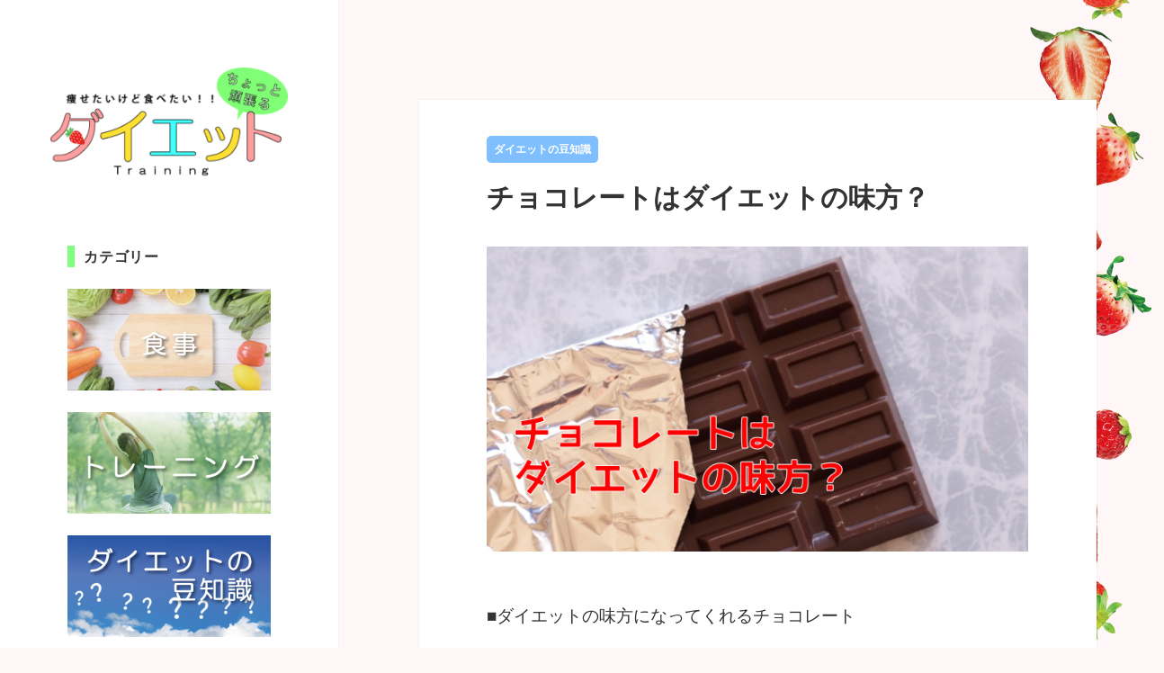

--- FILE ---
content_type: text/html; charset=UTF-8
request_url: http://diet-tatebayashi.com/archives/451
body_size: 9759
content:
<!DOCTYPE html>
<html lang="ja"
	prefix="og: https://ogp.me/ns#"  class="no-js">
<head>
	<!-- Global site tag (gtag.js) - Google Analytics -->
<script async src="https://www.googletagmanager.com/gtag/js?id=UA-59195684-2"></script>
<script>
  window.dataLayer = window.dataLayer || [];
  function gtag(){dataLayer.push(arguments);}
  gtag('js', new Date());

  gtag('config', 'UA-59195684-2');
</script>

	<meta charset="UTF-8">
	<meta name="viewport" content="width=device-width">
	<link rel="profile" href="http://gmpg.org/xfn/11">
	<link rel="pingback" href="http://diet-tatebayashi.com/xmlrpc.php">
	<!--[if lt IE 9]>
	<script src="http://diet-tatebayashi.com/wp-content/themes/twentyfifteen-child-3t/js/html5.js"></script>
	<![endif]-->
	<script>(function(html){html.className = html.className.replace(/\bno-js\b/,'js')})(document.documentElement);</script>
<title>チョコレートはダイエットの味方？ | 痩せたいけど食べたい！ちょっと頑張るダイエット</title>

<!-- All in One SEO Pack 3.3.4 によって Michael Torbert の Semper Fi Web Design[862,917] -->
<meta name="description"  content="チョコレートは甘いものというイメージがありますが、カカオ成分が70%以上含まれているものであれば、健康にもメリットがあるダイエットにも繋がる素晴らしい食材となってくれるのです。" />

<script type="application/ld+json" class="aioseop-schema">{"@context":"https://schema.org","@graph":[{"@type":"Organization","@id":"http://diet-tatebayashi.com/#organization","url":"http://diet-tatebayashi.com/","name":"\u75e9\u305b\u305f\u3044\u3051\u3069\u98df\u3079\u305f\u3044\uff01\u3061\u3087\u3063\u3068\u9811\u5f35\u308b\u30c0\u30a4\u30a8\u30c3\u30c8","sameAs":[],"logo":{"@type":"ImageObject","@id":"http://diet-tatebayashi.com/#logo","url":"http://diet-tatebayashi.com/wp-content/uploads/2020/01/cropped-logo1.png","caption":""},"image":{"@id":"http://diet-tatebayashi.com/#logo"}},{"@type":"WebSite","@id":"http://diet-tatebayashi.com/#website","url":"http://diet-tatebayashi.com/","name":"\u75e9\u305b\u305f\u3044\u3051\u3069\u98df\u3079\u305f\u3044\uff01\u3061\u3087\u3063\u3068\u9811\u5f35\u308b\u30c0\u30a4\u30a8\u30c3\u30c8","publisher":{"@id":"http://diet-tatebayashi.com/#organization"},"potentialAction":{"@type":"SearchAction","target":"http://diet-tatebayashi.com/?s={search_term_string}","query-input":"required name=search_term_string"}},{"@type":"WebPage","@id":"http://diet-tatebayashi.com/archives/451#webpage","url":"http://diet-tatebayashi.com/archives/451","inLanguage":"ja","name":"\u30c1\u30e7\u30b3\u30ec\u30fc\u30c8\u306f\u30c0\u30a4\u30a8\u30c3\u30c8\u306e\u5473\u65b9\uff1f","isPartOf":{"@id":"http://diet-tatebayashi.com/#website"},"image":{"@type":"ImageObject","@id":"http://diet-tatebayashi.com/archives/451#primaryimage","url":"http://diet-tatebayashi.com/wp-content/uploads/2020/12/\u305f\u307e\u3044\u63a5\u9aa8\u9662_\u30c0\u30a4\u30a8\u30c3\u30c8_\u30c1\u30e7\u30b3\u30ec\u30fc\u30c8\u20171.jpg","width":1280,"height":720},"primaryImageOfPage":{"@id":"http://diet-tatebayashi.com/archives/451#primaryimage"},"datePublished":"2020-12-25T08:53:55+09:00","dateModified":"2020-12-25T09:10:44+09:00","description":"\u30c1\u30e7\u30b3\u30ec\u30fc\u30c8\u306f\u7518\u3044\u3082\u306e\u3068\u3044\u3046\u30a4\u30e1\u30fc\u30b8\u304c\u3042\u308a\u307e\u3059\u304c\u3001\u30ab\u30ab\u30aa\u6210\u5206\u304c70%\u4ee5\u4e0a\u542b\u307e\u308c\u3066\u3044\u308b\u3082\u306e\u3067\u3042\u308c\u3070\u3001\u5065\u5eb7\u306b\u3082\u30e1\u30ea\u30c3\u30c8\u304c\u3042\u308b\u30c0\u30a4\u30a8\u30c3\u30c8\u306b\u3082\u7e4b\u304c\u308b\u7d20\u6674\u3089\u3057\u3044\u98df\u6750\u3068\u306a\u3063\u3066\u304f\u308c\u308b\u306e\u3067\u3059\u3002"},{"@type":"Article","@id":"http://diet-tatebayashi.com/archives/451#article","isPartOf":{"@id":"http://diet-tatebayashi.com/archives/451#webpage"},"author":{"@id":"http://diet-tatebayashi.com/archives/author/tamai002#author"},"headline":"\u30c1\u30e7\u30b3\u30ec\u30fc\u30c8\u306f\u30c0\u30a4\u30a8\u30c3\u30c8\u306e\u5473\u65b9\uff1f","datePublished":"2020-12-25T08:53:55+09:00","dateModified":"2020-12-25T09:10:44+09:00","commentCount":0,"mainEntityOfPage":{"@id":"http://diet-tatebayashi.com/archives/451#webpage"},"publisher":{"@id":"http://diet-tatebayashi.com/#organization"},"articleSection":"\u30c0\u30a4\u30a8\u30c3\u30c8\u306e\u8c46\u77e5\u8b58","image":{"@type":"ImageObject","@id":"http://diet-tatebayashi.com/archives/451#primaryimage","url":"http://diet-tatebayashi.com/wp-content/uploads/2020/12/\u305f\u307e\u3044\u63a5\u9aa8\u9662_\u30c0\u30a4\u30a8\u30c3\u30c8_\u30c1\u30e7\u30b3\u30ec\u30fc\u30c8\u20171.jpg","width":1280,"height":720}},{"@type":"Person","@id":"http://diet-tatebayashi.com/archives/author/tamai002#author","name":"tamai002","sameAs":[],"image":{"@type":"ImageObject","@id":"http://diet-tatebayashi.com/#personlogo","url":"http://2.gravatar.com/avatar/5f26a95f351bd8dd5fb43a34d6575369?s=96&d=mm&r=g","width":96,"height":96,"caption":"tamai002"}}]}</script>
<link rel="canonical" href="http://diet-tatebayashi.com/archives/451" />
<meta property="og:type" content="article" />
<meta property="og:title" content="チョコレートはダイエットの味方？ | 痩せたいけど食べたい！ちょっと頑張るダイエット" />
<meta property="og:description" content="チョコレートは甘いものというイメージがありますが、カカオ成分が70%以上含まれているものであれば、健康にもメリットがあるダイエットにも繋がる素晴らしい食材となってくれるのです。" />
<meta property="og:url" content="http://diet-tatebayashi.com/archives/451" />
<meta property="og:site_name" content="痩せたいけど食べたい！ちょっと頑張るダイエット" />
<meta property="og:image" content="http://diet-tatebayashi.com/wp-content/uploads/2020/12/たまい接骨院_ダイエット_チョコレート‗1-1024x576.jpg" />
<meta property="article:published_time" content="2020-12-25T08:53:55Z" />
<meta property="article:modified_time" content="2020-12-25T09:10:44Z" />
<meta name="twitter:card" content="summary" />
<meta name="twitter:title" content="チョコレートはダイエットの味方？ | 痩せたいけど食べたい！ちょっと頑張るダイエット" />
<meta name="twitter:description" content="チョコレートは甘いものというイメージがありますが、カカオ成分が70%以上含まれているものであれば、健康にもメリットがあるダイエットにも繋がる素晴らしい食材となってくれるのです。" />
<meta name="twitter:image" content="http://diet-tatebayashi.com/wp-content/uploads/2020/12/たまい接骨院_ダイエット_チョコレート‗1-1024x576.jpg" />
<!-- All in One SEO Pack -->
<link rel='dns-prefetch' href='//fonts.googleapis.com' />
<link rel='dns-prefetch' href='//s.w.org' />
<link href='https://fonts.gstatic.com' crossorigin rel='preconnect' />
<link rel="alternate" type="application/rss+xml" title="痩せたいけど食べたい！ちょっと頑張るダイエット &raquo; フィード" href="http://diet-tatebayashi.com/feed" />
<link rel="alternate" type="application/rss+xml" title="痩せたいけど食べたい！ちょっと頑張るダイエット &raquo; コメントフィード" href="http://diet-tatebayashi.com/comments/feed" />
<link rel="alternate" type="application/rss+xml" title="痩せたいけど食べたい！ちょっと頑張るダイエット &raquo; チョコレートはダイエットの味方？ のコメントのフィード" href="http://diet-tatebayashi.com/archives/451/feed" />
		<script type="text/javascript">
			window._wpemojiSettings = {"baseUrl":"https:\/\/s.w.org\/images\/core\/emoji\/12.0.0-1\/72x72\/","ext":".png","svgUrl":"https:\/\/s.w.org\/images\/core\/emoji\/12.0.0-1\/svg\/","svgExt":".svg","source":{"concatemoji":"http:\/\/diet-tatebayashi.com\/wp-includes\/js\/wp-emoji-release.min.js?ver=5.3.20"}};
			!function(e,a,t){var n,r,o,i=a.createElement("canvas"),p=i.getContext&&i.getContext("2d");function s(e,t){var a=String.fromCharCode;p.clearRect(0,0,i.width,i.height),p.fillText(a.apply(this,e),0,0);e=i.toDataURL();return p.clearRect(0,0,i.width,i.height),p.fillText(a.apply(this,t),0,0),e===i.toDataURL()}function c(e){var t=a.createElement("script");t.src=e,t.defer=t.type="text/javascript",a.getElementsByTagName("head")[0].appendChild(t)}for(o=Array("flag","emoji"),t.supports={everything:!0,everythingExceptFlag:!0},r=0;r<o.length;r++)t.supports[o[r]]=function(e){if(!p||!p.fillText)return!1;switch(p.textBaseline="top",p.font="600 32px Arial",e){case"flag":return s([127987,65039,8205,9895,65039],[127987,65039,8203,9895,65039])?!1:!s([55356,56826,55356,56819],[55356,56826,8203,55356,56819])&&!s([55356,57332,56128,56423,56128,56418,56128,56421,56128,56430,56128,56423,56128,56447],[55356,57332,8203,56128,56423,8203,56128,56418,8203,56128,56421,8203,56128,56430,8203,56128,56423,8203,56128,56447]);case"emoji":return!s([55357,56424,55356,57342,8205,55358,56605,8205,55357,56424,55356,57340],[55357,56424,55356,57342,8203,55358,56605,8203,55357,56424,55356,57340])}return!1}(o[r]),t.supports.everything=t.supports.everything&&t.supports[o[r]],"flag"!==o[r]&&(t.supports.everythingExceptFlag=t.supports.everythingExceptFlag&&t.supports[o[r]]);t.supports.everythingExceptFlag=t.supports.everythingExceptFlag&&!t.supports.flag,t.DOMReady=!1,t.readyCallback=function(){t.DOMReady=!0},t.supports.everything||(n=function(){t.readyCallback()},a.addEventListener?(a.addEventListener("DOMContentLoaded",n,!1),e.addEventListener("load",n,!1)):(e.attachEvent("onload",n),a.attachEvent("onreadystatechange",function(){"complete"===a.readyState&&t.readyCallback()})),(n=t.source||{}).concatemoji?c(n.concatemoji):n.wpemoji&&n.twemoji&&(c(n.twemoji),c(n.wpemoji)))}(window,document,window._wpemojiSettings);
		</script>
		<style type="text/css">
img.wp-smiley,
img.emoji {
	display: inline !important;
	border: none !important;
	box-shadow: none !important;
	height: 1em !important;
	width: 1em !important;
	margin: 0 .07em !important;
	vertical-align: -0.1em !important;
	background: none !important;
	padding: 0 !important;
}
</style>
	<link rel='stylesheet' id='wp-block-library-css'  href='http://diet-tatebayashi.com/wp-includes/css/dist/block-library/style.min.css?ver=5.3.20' type='text/css' media='all' />
<link rel='stylesheet' id='wp-block-library-theme-css'  href='http://diet-tatebayashi.com/wp-includes/css/dist/block-library/theme.min.css?ver=5.3.20' type='text/css' media='all' />
<link rel='stylesheet' id='fvp-frontend-css'  href='http://diet-tatebayashi.com/wp-content/plugins/featured-video-plus/styles/frontend.css?ver=2.3.3' type='text/css' media='all' />
<link rel='stylesheet' id='twentyfifteen-fonts-css'  href='https://fonts.googleapis.com/css?family=Noto+Sans%3A400italic%2C700italic%2C400%2C700%7CNoto+Serif%3A400italic%2C700italic%2C400%2C700%7CInconsolata%3A400%2C700&#038;subset=latin%2Clatin-ext' type='text/css' media='all' />
<link rel='stylesheet' id='genericons-css'  href='http://diet-tatebayashi.com/wp-content/themes/twentyfifteen-child-3t/genericons/genericons.css?ver=3.2' type='text/css' media='all' />
<link rel='stylesheet' id='twentyfifteen-style-css'  href='http://diet-tatebayashi.com/wp-content/themes/twentyfifteen-child-3t/style.css?ver=5.3.20' type='text/css' media='all' />
<style id='twentyfifteen-style-inline-css' type='text/css'>

			.post-navigation .nav-previous { background-image: url(http://diet-tatebayashi.com/wp-content/uploads/2020/11/たまい接骨院_ダイエット_ブロッコリー‗5.jpg); }
			.post-navigation .nav-previous .post-title, .post-navigation .nav-previous a:hover .post-title, .post-navigation .nav-previous .meta-nav { color: #fff; }
			.post-navigation .nav-previous a:before { background-color: rgba(0, 0, 0, 0.4); }
		
			.post-navigation .nav-next { background-image: url(http://diet-tatebayashi.com/wp-content/uploads/2020/12/たまい接骨院_ダイエット_チョコレート‗2.jpg); border-top: 0; }
			.post-navigation .nav-next .post-title, .post-navigation .nav-next a:hover .post-title, .post-navigation .nav-next .meta-nav { color: #fff; }
			.post-navigation .nav-next a:before { background-color: rgba(0, 0, 0, 0.4); }
		
</style>
<link rel='stylesheet' id='twentyfifteen-block-style-css'  href='http://diet-tatebayashi.com/wp-content/themes/twentyfifteen-child-3t/css/blocks.css?ver=20181018' type='text/css' media='all' />
<!--[if lt IE 9]>
<link rel='stylesheet' id='twentyfifteen-ie-css'  href='http://diet-tatebayashi.com/wp-content/themes/twentyfifteen-child-3t/css/ie.css?ver=20141010' type='text/css' media='all' />
<![endif]-->
<!--[if lt IE 8]>
<link rel='stylesheet' id='twentyfifteen-ie7-css'  href='http://diet-tatebayashi.com/wp-content/themes/twentyfifteen-child-3t/css/ie7.css?ver=20141010' type='text/css' media='all' />
<![endif]-->
<link rel='stylesheet' id='addtoany-css'  href='http://diet-tatebayashi.com/wp-content/plugins/add-to-any/addtoany.min.css?ver=1.15' type='text/css' media='all' />
<script type='text/javascript' src='http://diet-tatebayashi.com/wp-includes/js/jquery/jquery.js?ver=1.12.4-wp'></script>
<script type='text/javascript' src='http://diet-tatebayashi.com/wp-includes/js/jquery/jquery-migrate.min.js?ver=1.4.1'></script>
<script type='text/javascript' src='http://diet-tatebayashi.com/wp-content/plugins/add-to-any/addtoany.min.js?ver=1.1'></script>
<script type='text/javascript' src='http://diet-tatebayashi.com/wp-content/plugins/featured-video-plus/js/jquery.fitvids.min.js?ver=master-2015-08'></script>
<script type='text/javascript'>
/* <![CDATA[ */
var fvpdata = {"ajaxurl":"http:\/\/diet-tatebayashi.com\/wp-admin\/admin-ajax.php","nonce":"8a7e8f33a2","fitvids":"1","dynamic":"","overlay":"","opacity":"0.75","color":"b","width":"640"};
/* ]]> */
</script>
<script type='text/javascript' src='http://diet-tatebayashi.com/wp-content/plugins/featured-video-plus/js/frontend.min.js?ver=2.3.3'></script>
<link rel='https://api.w.org/' href='http://diet-tatebayashi.com/wp-json/' />
<link rel="EditURI" type="application/rsd+xml" title="RSD" href="http://diet-tatebayashi.com/xmlrpc.php?rsd" />
<link rel="wlwmanifest" type="application/wlwmanifest+xml" href="http://diet-tatebayashi.com/wp-includes/wlwmanifest.xml" /> 
<link rel='prev' title='筋トレとの相性' href='http://diet-tatebayashi.com/archives/448' />
<link rel='next' title='チョコレートとカカオの力' href='http://diet-tatebayashi.com/archives/455' />
<meta name="generator" content="WordPress 5.3.20" />
<link rel='shortlink' href='http://diet-tatebayashi.com/?p=451' />
<link rel="alternate" type="application/json+oembed" href="http://diet-tatebayashi.com/wp-json/oembed/1.0/embed?url=http%3A%2F%2Fdiet-tatebayashi.com%2Farchives%2F451" />
<link rel="alternate" type="text/xml+oembed" href="http://diet-tatebayashi.com/wp-json/oembed/1.0/embed?url=http%3A%2F%2Fdiet-tatebayashi.com%2Farchives%2F451&#038;format=xml" />

<script data-cfasync="false">
window.a2a_config=window.a2a_config||{};a2a_config.callbacks=[];a2a_config.overlays=[];a2a_config.templates={};a2a_localize = {
	Share: "共有",
	Save: "ブックマーク",
	Subscribe: "購読",
	Email: "メール",
	Bookmark: "ブックマーク",
	ShowAll: "すべて表示する",
	ShowLess: "小さく表示する",
	FindServices: "サービスを探す",
	FindAnyServiceToAddTo: "追加するサービスを今すぐ探す",
	PoweredBy: "Powered by",
	ShareViaEmail: "メールでシェアする",
	SubscribeViaEmail: "メールで購読する",
	BookmarkInYourBrowser: "ブラウザにブックマーク",
	BookmarkInstructions: "このページをブックマークするには、 Ctrl+D または \u2318+D を押下。",
	AddToYourFavorites: "お気に入りに追加",
	SendFromWebOrProgram: "任意のメールアドレスまたはメールプログラムから送信",
	EmailProgram: "メールプログラム",
	More: "詳細&#8230;",
	ThanksForSharing: "Thanks for sharing!",
	ThanksForFollowing: "Thanks for following!"
};

(function(d,s,a,b){a=d.createElement(s);b=d.getElementsByTagName(s)[0];a.async=1;a.src="https://static.addtoany.com/menu/page.js";b.parentNode.insertBefore(a,b);})(document,"script");
</script>
<style type="text/css">.recentcomments a{display:inline !important;padding:0 !important;margin:0 !important;}</style>	<style type="text/css" id="twentyfifteen-header-css">
			.site-header {
			padding-top: 14px;
			padding-bottom: 14px;
		}

		.site-branding {
			min-height: 42px;
		}

		@media screen and (min-width: 46.25em) {
			.site-header {
				padding-top: 21px;
				padding-bottom: 21px;
			}
			.site-branding {
				min-height: 56px;
			}
		}
		@media screen and (min-width: 55em) {
			.site-header {
				padding-top: 25px;
				padding-bottom: 25px;
			}
			.site-branding {
				min-height: 62px;
			}
		}
		@media screen and (min-width: 59.6875em) {
			.site-header {
				padding-top: 0;
				padding-bottom: 0;
			}
			.site-branding {
				min-height: 0;
			}
		}
			.site-title,
		.site-description {
			clip: rect(1px, 1px, 1px, 1px);
			position: absolute;
		}
		</style>
	<style type="text/css" id="custom-background-css">
body.custom-background { background-color: #fff7f7; background-image: url("http://diet-tatebayashi.com/wp-content/uploads/2020/01/back.png"); background-position: right bottom; background-size: auto; background-repeat: no-repeat; background-attachment: fixed; }
</style>
	</head>

<body class="post-template-default single single-post postid-451 single-format-standard custom-background wp-custom-logo wp-embed-responsive">
<div id="page" class="hfeed site">
	<a class="skip-link screen-reader-text" href="#content">コンテンツへスキップ</a>

	<div id="sidebar" class="sidebar">
		<header id="masthead" class="site-header" role="banner">
			<div class="site-branding">
				<a href="http://diet-tatebayashi.com/" class="custom-logo-link" rel="home"><img width="300" height="139" src="http://diet-tatebayashi.com/wp-content/uploads/2020/01/cropped-logo1.png" class="custom-logo" alt="痩せたいけど食べたい！ちょっと頑張るダイエット" /></a>						<p class="site-title"><a href="http://diet-tatebayashi.com/" rel="home">痩せたいけど食べたい！ちょっと頑張るダイエット</a></p>
											<p class="site-description">痩せたいけど食べたい人！ダイエットにちょっとだけ頑張ってみませんか？いろいろな知識を身につけつつ、ちょっとしたトレーニングでダイエットしていきましょう！</p>
									<button class="secondary-toggle">﻿メニューとウィジェット</button>
			</div><!-- .site-branding -->
		</header><!-- .site-header -->

			<div id="secondary" class="secondary">

		
		
					<div id="widget-area" class="widget-area" role="complementary">
				<aside id="custom_html-2" class="widget_text widget widget_custom_html"><h2 class="widget-title">カテゴリー</h2><div class="textwidget custom-html-widget"><p><a href="http://diet-tatebayashi.com/archives/category/meal/"><img src="http://diet-tatebayashi.com/wp-content/uploads/2020/01/bnr_syokuji.png" alt="食事"/></a></p>
<p><a href="http://diet-tatebayashi.com/archives/category/training/"><img src="http://diet-tatebayashi.com/wp-content/uploads/2020/01/bnr_training.png" alt="トレーニング"/></a></p>
<p><a href="http://diet-tatebayashi.com/archives/category/mamechishiki/" style="border: none;"><img src="http://diet-tatebayashi.com/wp-content/uploads/2020/02/bnr_mame.png" alt="ダイエットの豆知識"/></a></p>
</div></aside><aside id="custom_html-3" class="widget_text widget widget_custom_html"><h2 class="widget-title">プロフィール</h2><div class="textwidget custom-html-widget"><p><img src="http://diet-tatebayashi.com/wp-content/uploads/2020/01/face.png" /></p>
<p>みなさん、こんにちは。<br>
たまいです。</p>

<p>接骨院の院長をしながら、プロの格闘技家もしています。<br>
ほかにはない質の高いトレーニングや知識をご紹介していきますので、末永くよろしくお願いいたします。</p>
<p><a href="http://tamaisekkotuinn.com/" target="_blank" style="border: none;" rel="noopener noreferrer"><img src="http://diet-tatebayashi.com/wp-content/uploads/2020/02/logo1912.png" /></a></p>
<p><a href="http://training-tatebayashi.com/" target="_blank" style="border: none;" rel="noopener noreferrer"><img src="http://diet-tatebayashi.com/wp-content/uploads/2020/02/logo1.png" /></a></p></div></aside><aside id="search-2" class="widget widget_search"><form role="search" method="get" class="search-form" action="http://diet-tatebayashi.com/">
				<label>
					<span class="screen-reader-text">検索:</span>
					<input type="search" class="search-field" placeholder="検索&hellip;" value="" name="s" />
				</label>
				<input type="submit" class="search-submit screen-reader-text" value="検索" />
			</form></aside>		<aside id="recent-posts-2" class="widget widget_recent_entries">		<h2 class="widget-title">最近の投稿</h2>		<ul>
											<li>
					<a href="http://diet-tatebayashi.com/archives/685">食べ過ぎ注意の12月</a>
									</li>
											<li>
					<a href="http://diet-tatebayashi.com/archives/687">食べすぎてしまった時のおすすめ料理</a>
									</li>
											<li>
					<a href="http://diet-tatebayashi.com/archives/678">夏のダイエットに大事なのは筋肉の維持</a>
									</li>
											<li>
					<a href="http://diet-tatebayashi.com/archives/670">夏はダイエットの天敵？ならどうやって痩せる</a>
									</li>
											<li>
					<a href="http://diet-tatebayashi.com/archives/664">夏の水分補給とダイエット</a>
									</li>
					</ul>
		</aside><aside id="archives-2" class="widget widget_archive"><h2 class="widget-title">アーカイブ</h2>		<ul>
				<li><a href='http://diet-tatebayashi.com/archives/date/2021/12'>2021年12月</a></li>
	<li><a href='http://diet-tatebayashi.com/archives/date/2021/08'>2021年8月</a></li>
	<li><a href='http://diet-tatebayashi.com/archives/date/2021/07'>2021年7月</a></li>
	<li><a href='http://diet-tatebayashi.com/archives/date/2021/06'>2021年6月</a></li>
	<li><a href='http://diet-tatebayashi.com/archives/date/2021/05'>2021年5月</a></li>
	<li><a href='http://diet-tatebayashi.com/archives/date/2021/03'>2021年3月</a></li>
	<li><a href='http://diet-tatebayashi.com/archives/date/2021/02'>2021年2月</a></li>
	<li><a href='http://diet-tatebayashi.com/archives/date/2021/01'>2021年1月</a></li>
	<li><a href='http://diet-tatebayashi.com/archives/date/2020/12'>2020年12月</a></li>
	<li><a href='http://diet-tatebayashi.com/archives/date/2020/11'>2020年11月</a></li>
	<li><a href='http://diet-tatebayashi.com/archives/date/2020/10'>2020年10月</a></li>
	<li><a href='http://diet-tatebayashi.com/archives/date/2020/09'>2020年9月</a></li>
	<li><a href='http://diet-tatebayashi.com/archives/date/2020/08'>2020年8月</a></li>
	<li><a href='http://diet-tatebayashi.com/archives/date/2020/07'>2020年7月</a></li>
	<li><a href='http://diet-tatebayashi.com/archives/date/2020/06'>2020年6月</a></li>
	<li><a href='http://diet-tatebayashi.com/archives/date/2020/05'>2020年5月</a></li>
	<li><a href='http://diet-tatebayashi.com/archives/date/2020/04'>2020年4月</a></li>
	<li><a href='http://diet-tatebayashi.com/archives/date/2020/03'>2020年3月</a></li>
	<li><a href='http://diet-tatebayashi.com/archives/date/2020/02'>2020年2月</a></li>
		</ul>
			</aside><aside id="recent-comments-2" class="widget widget_recent_comments"><h2 class="widget-title">最近のコメント</h2><ul id="recentcomments"></ul></aside><aside id="meta-2" class="widget widget_meta"><h2 class="widget-title">メタ情報</h2>			<ul>
						<li><a href="http://diet-tatebayashi.com/wp-login.php">ログイン</a></li>
			<li><a href="http://diet-tatebayashi.com/feed">投稿フィード</a></li>
			<li><a href="http://diet-tatebayashi.com/comments/feed">コメントフィード</a></li>
			<li><a href="https://ja.wordpress.org/">WordPress.org</a></li>			</ul>
			</aside>			</div><!-- .widget-area -->
		
	</div><!-- .secondary -->

	</div><!-- .sidebar -->

	<div id="content" class="site-content">

	<div id="primary" class="content-area">
		<main id="main" class="site-main" role="main">

		
<article id="post-451" class="post-451 post type-post status-publish format-standard has-post-thumbnail hentry category-mamechishiki">

<div class="box_m">
	<div class="cat">
	<a href="http://diet-tatebayashi.com/archives/category/mamechishiki" rel="category tag">ダイエットの豆知識</a>	</div>	

	<header class="entry-header">
		<h1 class="entry-title">チョコレートはダイエットの味方？</h1>	</header><!-- .entry-header -->
	


	
	<div class="post-thumbnail">
		<img width="1280" height="720" src="http://diet-tatebayashi.com/wp-content/uploads/2020/12/たまい接骨院_ダイエット_チョコレート‗1.jpg" class="attachment-post-thumbnail size-post-thumbnail wp-post-image" alt="" srcset="http://diet-tatebayashi.com/wp-content/uploads/2020/12/たまい接骨院_ダイエット_チョコレート‗1.jpg 1280w, http://diet-tatebayashi.com/wp-content/uploads/2020/12/たまい接骨院_ダイエット_チョコレート‗1-300x169.jpg 300w, http://diet-tatebayashi.com/wp-content/uploads/2020/12/たまい接骨院_ダイエット_チョコレート‗1-1024x576.jpg 1024w, http://diet-tatebayashi.com/wp-content/uploads/2020/12/たまい接骨院_ダイエット_チョコレート‗1-768x432.jpg 768w" sizes="(max-width: 1280px) 100vw, 1280px" />	</div><!-- .post-thumbnail -->

			
	

	<div class="entry-content">
		<p>■ダイエットの味方になってくれるチョコレート</p>
<p><img class="alignnone size-medium wp-image-428" src="http://diet-tatebayashi.com/wp-content/uploads/2020/11/2105112_s-300x300.jpg" alt="" width="300" height="300" srcset="http://diet-tatebayashi.com/wp-content/uploads/2020/11/2105112_s-300x300.jpg 300w, http://diet-tatebayashi.com/wp-content/uploads/2020/11/2105112_s-150x150.jpg 150w, http://diet-tatebayashi.com/wp-content/uploads/2020/11/2105112_s.jpg 640w" sizes="(max-width: 300px) 100vw, 300px" /></p>
<p>チョコレートと言うと甘いものというイメージがあるでしょう。<br />
一般的に売られているものであれば当然です。<br />
ダイエットの天敵とみなされるのも当たり前で、食べれば太ってしまうのが普通の考え方につながります。</p>
<p>ところが、チョコレートは素晴らしい力を持っている食材だったりします。<br />
かつては神様の食べ物と崇められることの時期もあったのです。<br />
今スーパーなどで売っている状況を見ると、日本ではとても考えられないかもしれません。<br />
ですが、19世紀あたりまでは、国によっては薬局で取り扱っているものだったのです。<br />
薬として扱われるほどの力を持っていたチョコレートは、実はダイエットにも役立ってくれます。<br />
問題はどのようなものなのかしっかりと理解して利用するところにあるでしょう。<br />
使えるかどうかを判断する上で大事なことは、チョコレートの原材料です。<br />
ここに大きな秘密が隠されています。</p>
<p><img class="alignnone size-medium wp-image-432" src="http://diet-tatebayashi.com/wp-content/uploads/2020/11/4076665_s-300x169.jpg" alt="" width="300" height="169" srcset="http://diet-tatebayashi.com/wp-content/uploads/2020/11/4076665_s-300x169.jpg 300w, http://diet-tatebayashi.com/wp-content/uploads/2020/11/4076665_s.jpg 640w" sizes="(max-width: 300px) 100vw, 300px" /></p>
<p>原材料となるカカオ豆は、ダイエットにも注目されやすい発酵食品だったりするのです。<br />
そのまま使われているわけではなく、 一旦発酵させてから利用されています。<br />
これによって香りや味の下地が出来上がるため大事な工程となっているのです。<br />
さらにローストしたり加工してことにより 、複雑で旨味のある味が出来上がります。<br />
この加工方法によって味が変わってくると言ってもいいでしょう。</p>
<p>このカカオ豆には、ポリフェノールもたくさん含まれています。<br />
ポリフェノールは非常に注目を集めるようになりましたが、アンチエイジングとして重要な役割を持っていることが分かっているからです。<br />
種類としても非常に多くありますが、カカオに含まれているポリフェノールは、量として比較すると赤ワインの4倍以上含まれています。<br />
実は非常に効率的な摂取方法で、体の中の活性酸素なども撃退してくれるのです。</p>
<p><img class="alignnone size-medium wp-image-429" src="http://diet-tatebayashi.com/wp-content/uploads/2020/11/2298017_s-300x225.jpg" alt="" width="300" height="225" srcset="http://diet-tatebayashi.com/wp-content/uploads/2020/11/2298017_s-300x225.jpg 300w, http://diet-tatebayashi.com/wp-content/uploads/2020/11/2298017_s.jpg 640w" sizes="(max-width: 300px) 100vw, 300px" /></p>
<p>このようなおいしさの部分だけではなく、ダイエットに効率的に使えるのは、 食欲の抑制効果や冷え性改善にも役立つからです。<br />
さらに、 内臓脂肪を燃焼してくれる効果も持っています。<br />
ただし、どんなチョコレートでもいいわけではなく、ポリフェノールが働いてくれるため、カカオ成分は70%以上含んでいるものに限られるのです。</p>
<p>これらのチョコレートを食べていれば、自然とダイエットにつながっていきます。<br />
ダイエットの天敵だと思っていたチョコレートは、実は健康という面でも大きな味方になってくれるのです。<br />
砂糖が多いとデメリットばかり目立っていくため、70%以上というのが大事なキーワードになるのを忘れてはいけません。</p>
<div class="addtoany_share_save_container addtoany_content addtoany_content_bottom"><div class="a2a_kit a2a_kit_size_32 addtoany_list" data-a2a-url="http://diet-tatebayashi.com/archives/451" data-a2a-title="チョコレートはダイエットの味方？"><a class="a2a_button_twitter" href="https://www.addtoany.com/add_to/twitter?linkurl=http%3A%2F%2Fdiet-tatebayashi.com%2Farchives%2F451&amp;linkname=%E3%83%81%E3%83%A7%E3%82%B3%E3%83%AC%E3%83%BC%E3%83%88%E3%81%AF%E3%83%80%E3%82%A4%E3%82%A8%E3%83%83%E3%83%88%E3%81%AE%E5%91%B3%E6%96%B9%EF%BC%9F" title="Twitter" rel="nofollow noopener" target="_blank"></a><a class="a2a_button_facebook" href="https://www.addtoany.com/add_to/facebook?linkurl=http%3A%2F%2Fdiet-tatebayashi.com%2Farchives%2F451&amp;linkname=%E3%83%81%E3%83%A7%E3%82%B3%E3%83%AC%E3%83%BC%E3%83%88%E3%81%AF%E3%83%80%E3%82%A4%E3%82%A8%E3%83%83%E3%83%88%E3%81%AE%E5%91%B3%E6%96%B9%EF%BC%9F" title="Facebook" rel="nofollow noopener" target="_blank"></a><a class="a2a_dd addtoany_share_save addtoany_share" href="https://www.addtoany.com/share"></a></div></div>	<!-- プロフィール -->
	    <div class="profil">
		<h4>プロフィール</h4>
		<img src="http://diet-tatebayashi.com/wp-content/uploads/2020/01/face.png"/ class="profil_img">
		<div class="profil_text">
	    <p>みなさん、こんにちは。<br>
           たまいです。</p>
        <p>接骨院の院長をしながら、プロの格闘技家もしています。<br>
           かなり少ない女性の接骨院の院長として群馬県の館林市で活動しておりますが、学生時代はソフトボールの選手でした。<br>
           その経験を生かして、女性目線を含め、トレーニングに関する情報発信をしていこうと考えおります。<br>
           ほかにはない質の高いトレーニングや知識をご紹介していきますので、末永くよろしくお願いいたします。</p>
		</div>
		</div>
	</div><!-- .entry-content -->
	</div><!-- .box_m -->
	
	
	<footer class="entry-footer">
		<span class="posted-on"><span class="screen-reader-text">投稿日: </span><a href="http://diet-tatebayashi.com/archives/451" rel="bookmark"><time class="entry-date published" datetime="2020-12-25T17:53:55+09:00">2020年12月25日</time><time class="updated" datetime="2020-12-25T18:10:44+09:00">2020年12月25日</time></a></span><span class="byline"><span class="author vcard"><span class="screen-reader-text">作成者 </span><a class="url fn n" href="http://diet-tatebayashi.com/archives/author/tamai002">tamai002</a></span></span>			</footer><!-- .entry-footer -->

</article><!-- #post-## -->

	<nav class="navigation post-navigation" role="navigation" aria-label="投稿">
		<h2 class="screen-reader-text">投稿ナビゲーション</h2>
		<div class="nav-links"><div class="nav-previous"><a href="http://diet-tatebayashi.com/archives/448" rel="prev"><span class="meta-nav" aria-hidden="true">前</span> <span class="screen-reader-text">前の投稿:</span> <span class="post-title">筋トレとの相性</span></a></div><div class="nav-next"><a href="http://diet-tatebayashi.com/archives/455" rel="next"><span class="meta-nav" aria-hidden="true">次ページへ</span> <span class="screen-reader-text">次の投稿:</span> <span class="post-title">チョコレートとカカオの力</span></a></div></div>
	</nav>
		</main><!-- .site-main -->
	</div><!-- .content-area -->


	</div><!-- .site-content -->

	<footer id="colophon" class="site-footer" role="contentinfo">
		<div class="site-info">
	<p>Copyright@痩せたいけど食べたい！ちょっと頑張るダイエット All right rserved.</p>
		</div><!-- .site-info -->
	</footer><!-- .site-footer -->

</div><!-- .site -->

<script type='text/javascript' src='http://diet-tatebayashi.com/wp-content/themes/twentyfifteen-child-3t/js/skip-link-focus-fix.js?ver=20141010'></script>
<script type='text/javascript'>
/* <![CDATA[ */
var screenReaderText = {"expand":"<span class=\"screen-reader-text\">\u30b5\u30d6\u30e1\u30cb\u30e5\u30fc\u3092\u5c55\u958b<\/span>","collapse":"<span class=\"screen-reader-text\">\u30b5\u30d6\u30e1\u30cb\u30e5\u30fc\u3092\u9589\u3058\u308b<\/span>"};
/* ]]> */
</script>
<script type='text/javascript' src='http://diet-tatebayashi.com/wp-content/themes/twentyfifteen-child-3t/js/functions.js?ver=20150330'></script>
<script type='text/javascript' src='http://diet-tatebayashi.com/wp-includes/js/wp-embed.min.js?ver=5.3.20'></script>

</body>
</html>
